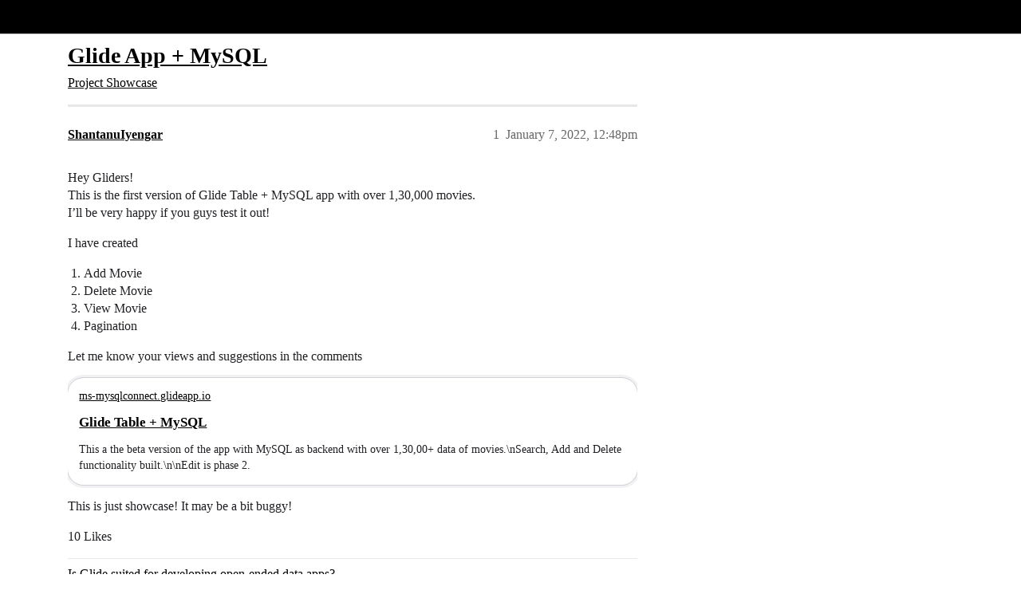

--- FILE ---
content_type: text/html; charset=utf-8
request_url: https://community.glideapps.com/t/glide-app-mysql/36805
body_size: 8558
content:
<!DOCTYPE html>
<html lang="en">
  <head>
    <meta charset="utf-8">
    <title>Glide App + MySQL - Project Showcase - Glide Community</title>
    <meta name="description" content="Hey Gliders! 
This is the first version of Glide Table + MySQL app with over 1,30,000 movies. 
I’ll be very happy if you guys test it out! 
I have created 

Add Movie
Delete Movie
View Movie
Pagination

Let me know your &amp;hellip;">
    <meta name="generator" content="Discourse 2026.1.0-latest - https://github.com/discourse/discourse version 1676659dfa0f4a3e75814a2441fdc5789f93e7da">
<link rel="icon" type="image/png" href="https://us1.discourse-cdn.com/flex002/uploads/glideapps/optimized/3X/8/e/8e6a49b77ba68530035129040f3be9a9f0bbc4d4_2_32x32.png">
<link rel="apple-touch-icon" type="image/png" href="https://us1.discourse-cdn.com/flex002/uploads/glideapps/optimized/3X/9/6/96d807f11c963d8172e3b836c3b6e02f332832b7_2_180x180.png">
<meta name="theme-color" media="(prefers-color-scheme: light)" content="#000000">
<meta name="theme-color" media="(prefers-color-scheme: dark)" content="#000000">

<meta name="color-scheme" content="light dark">

<meta name="viewport" content="width=device-width, initial-scale=1.0, minimum-scale=1.0, viewport-fit=cover">
<link rel="canonical" href="https://community.glideapps.com/t/glide-app-mysql/36805" />


<link rel="search" type="application/opensearchdescription+xml" href="https://community.glideapps.com/opensearch.xml" title="Glide Community Search">

    
    <link href="https://sea2.discourse-cdn.com/flex002/stylesheets/color_definitions_glide-light_2_3_ec6eb1ed8f4ab5e8a2d68268b196102dca2488e3.css?__ws=community.glideapps.com" media="(prefers-color-scheme: light)" rel="stylesheet" class="light-scheme" data-scheme-id="2"/><link href="https://sea2.discourse-cdn.com/flex002/stylesheets/color_definitions_glide-dark_1_3_7719f6f8fff2e933cd34764e54ac305f75ac4087.css?__ws=community.glideapps.com" media="(prefers-color-scheme: dark)" rel="stylesheet" class="dark-scheme" data-scheme-id="1"/>

<link href="https://sea2.discourse-cdn.com/flex002/stylesheets/common_c49a73d2672d48d5789c18c4b37c0e53d1601d4d.css?__ws=community.glideapps.com" media="all" rel="stylesheet" data-target="common"  />

  <link href="https://sea2.discourse-cdn.com/flex002/stylesheets/mobile_c49a73d2672d48d5789c18c4b37c0e53d1601d4d.css?__ws=community.glideapps.com" media="(max-width: 39.99999rem)" rel="stylesheet" data-target="mobile"  />
  <link href="https://sea2.discourse-cdn.com/flex002/stylesheets/desktop_c49a73d2672d48d5789c18c4b37c0e53d1601d4d.css?__ws=community.glideapps.com" media="(min-width: 40rem)" rel="stylesheet" data-target="desktop"  />



    <link href="https://sea2.discourse-cdn.com/flex002/stylesheets/automation_c49a73d2672d48d5789c18c4b37c0e53d1601d4d.css?__ws=community.glideapps.com" media="all" rel="stylesheet" data-target="automation"  />
    <link href="https://sea2.discourse-cdn.com/flex002/stylesheets/chat_c49a73d2672d48d5789c18c4b37c0e53d1601d4d.css?__ws=community.glideapps.com" media="all" rel="stylesheet" data-target="chat"  />
    <link href="https://sea2.discourse-cdn.com/flex002/stylesheets/checklist_c49a73d2672d48d5789c18c4b37c0e53d1601d4d.css?__ws=community.glideapps.com" media="all" rel="stylesheet" data-target="checklist"  />
    <link href="https://sea2.discourse-cdn.com/flex002/stylesheets/discourse-ai_c49a73d2672d48d5789c18c4b37c0e53d1601d4d.css?__ws=community.glideapps.com" media="all" rel="stylesheet" data-target="discourse-ai"  />
    <link href="https://sea2.discourse-cdn.com/flex002/stylesheets/discourse-cakeday_c49a73d2672d48d5789c18c4b37c0e53d1601d4d.css?__ws=community.glideapps.com" media="all" rel="stylesheet" data-target="discourse-cakeday"  />
    <link href="https://sea2.discourse-cdn.com/flex002/stylesheets/discourse-chat-integration_c49a73d2672d48d5789c18c4b37c0e53d1601d4d.css?__ws=community.glideapps.com" media="all" rel="stylesheet" data-target="discourse-chat-integration"  />
    <link href="https://sea2.discourse-cdn.com/flex002/stylesheets/discourse-data-explorer_c49a73d2672d48d5789c18c4b37c0e53d1601d4d.css?__ws=community.glideapps.com" media="all" rel="stylesheet" data-target="discourse-data-explorer"  />
    <link href="https://sea2.discourse-cdn.com/flex002/stylesheets/discourse-details_c49a73d2672d48d5789c18c4b37c0e53d1601d4d.css?__ws=community.glideapps.com" media="all" rel="stylesheet" data-target="discourse-details"  />
    <link href="https://sea2.discourse-cdn.com/flex002/stylesheets/discourse-docs_c49a73d2672d48d5789c18c4b37c0e53d1601d4d.css?__ws=community.glideapps.com" media="all" rel="stylesheet" data-target="discourse-docs"  />
    <link href="https://sea2.discourse-cdn.com/flex002/stylesheets/discourse-gamification_c49a73d2672d48d5789c18c4b37c0e53d1601d4d.css?__ws=community.glideapps.com" media="all" rel="stylesheet" data-target="discourse-gamification"  />
    <link href="https://sea2.discourse-cdn.com/flex002/stylesheets/discourse-github_c49a73d2672d48d5789c18c4b37c0e53d1601d4d.css?__ws=community.glideapps.com" media="all" rel="stylesheet" data-target="discourse-github"  />
    <link href="https://sea2.discourse-cdn.com/flex002/stylesheets/discourse-lazy-videos_c49a73d2672d48d5789c18c4b37c0e53d1601d4d.css?__ws=community.glideapps.com" media="all" rel="stylesheet" data-target="discourse-lazy-videos"  />
    <link href="https://sea2.discourse-cdn.com/flex002/stylesheets/discourse-local-dates_c49a73d2672d48d5789c18c4b37c0e53d1601d4d.css?__ws=community.glideapps.com" media="all" rel="stylesheet" data-target="discourse-local-dates"  />
    <link href="https://sea2.discourse-cdn.com/flex002/stylesheets/discourse-policy_c49a73d2672d48d5789c18c4b37c0e53d1601d4d.css?__ws=community.glideapps.com" media="all" rel="stylesheet" data-target="discourse-policy"  />
    <link href="https://sea2.discourse-cdn.com/flex002/stylesheets/discourse-post-voting_c49a73d2672d48d5789c18c4b37c0e53d1601d4d.css?__ws=community.glideapps.com" media="all" rel="stylesheet" data-target="discourse-post-voting"  />
    <link href="https://sea2.discourse-cdn.com/flex002/stylesheets/discourse-presence_c49a73d2672d48d5789c18c4b37c0e53d1601d4d.css?__ws=community.glideapps.com" media="all" rel="stylesheet" data-target="discourse-presence"  />
    <link href="https://sea2.discourse-cdn.com/flex002/stylesheets/discourse-reactions_c49a73d2672d48d5789c18c4b37c0e53d1601d4d.css?__ws=community.glideapps.com" media="all" rel="stylesheet" data-target="discourse-reactions"  />
    <link href="https://sea2.discourse-cdn.com/flex002/stylesheets/discourse-solved_c49a73d2672d48d5789c18c4b37c0e53d1601d4d.css?__ws=community.glideapps.com" media="all" rel="stylesheet" data-target="discourse-solved"  />
    <link href="https://sea2.discourse-cdn.com/flex002/stylesheets/discourse-templates_c49a73d2672d48d5789c18c4b37c0e53d1601d4d.css?__ws=community.glideapps.com" media="all" rel="stylesheet" data-target="discourse-templates"  />
    <link href="https://sea2.discourse-cdn.com/flex002/stylesheets/discourse-topic-voting_c49a73d2672d48d5789c18c4b37c0e53d1601d4d.css?__ws=community.glideapps.com" media="all" rel="stylesheet" data-target="discourse-topic-voting"  />
    <link href="https://sea2.discourse-cdn.com/flex002/stylesheets/discourse-user-notes_c49a73d2672d48d5789c18c4b37c0e53d1601d4d.css?__ws=community.glideapps.com" media="all" rel="stylesheet" data-target="discourse-user-notes"  />
    <link href="https://sea2.discourse-cdn.com/flex002/stylesheets/discourse-yearly-review_c49a73d2672d48d5789c18c4b37c0e53d1601d4d.css?__ws=community.glideapps.com" media="all" rel="stylesheet" data-target="discourse-yearly-review"  />
    <link href="https://sea2.discourse-cdn.com/flex002/stylesheets/footnote_c49a73d2672d48d5789c18c4b37c0e53d1601d4d.css?__ws=community.glideapps.com" media="all" rel="stylesheet" data-target="footnote"  />
    <link href="https://sea2.discourse-cdn.com/flex002/stylesheets/hosted-site_c49a73d2672d48d5789c18c4b37c0e53d1601d4d.css?__ws=community.glideapps.com" media="all" rel="stylesheet" data-target="hosted-site"  />
    <link href="https://sea2.discourse-cdn.com/flex002/stylesheets/poll_c49a73d2672d48d5789c18c4b37c0e53d1601d4d.css?__ws=community.glideapps.com" media="all" rel="stylesheet" data-target="poll"  />
    <link href="https://sea2.discourse-cdn.com/flex002/stylesheets/spoiler-alert_c49a73d2672d48d5789c18c4b37c0e53d1601d4d.css?__ws=community.glideapps.com" media="all" rel="stylesheet" data-target="spoiler-alert"  />
    <link href="https://sea2.discourse-cdn.com/flex002/stylesheets/chat_mobile_c49a73d2672d48d5789c18c4b37c0e53d1601d4d.css?__ws=community.glideapps.com" media="(max-width: 39.99999rem)" rel="stylesheet" data-target="chat_mobile"  />
    <link href="https://sea2.discourse-cdn.com/flex002/stylesheets/discourse-ai_mobile_c49a73d2672d48d5789c18c4b37c0e53d1601d4d.css?__ws=community.glideapps.com" media="(max-width: 39.99999rem)" rel="stylesheet" data-target="discourse-ai_mobile"  />
    <link href="https://sea2.discourse-cdn.com/flex002/stylesheets/discourse-gamification_mobile_c49a73d2672d48d5789c18c4b37c0e53d1601d4d.css?__ws=community.glideapps.com" media="(max-width: 39.99999rem)" rel="stylesheet" data-target="discourse-gamification_mobile"  />
    <link href="https://sea2.discourse-cdn.com/flex002/stylesheets/discourse-post-voting_mobile_c49a73d2672d48d5789c18c4b37c0e53d1601d4d.css?__ws=community.glideapps.com" media="(max-width: 39.99999rem)" rel="stylesheet" data-target="discourse-post-voting_mobile"  />
    <link href="https://sea2.discourse-cdn.com/flex002/stylesheets/discourse-reactions_mobile_c49a73d2672d48d5789c18c4b37c0e53d1601d4d.css?__ws=community.glideapps.com" media="(max-width: 39.99999rem)" rel="stylesheet" data-target="discourse-reactions_mobile"  />
    <link href="https://sea2.discourse-cdn.com/flex002/stylesheets/discourse-solved_mobile_c49a73d2672d48d5789c18c4b37c0e53d1601d4d.css?__ws=community.glideapps.com" media="(max-width: 39.99999rem)" rel="stylesheet" data-target="discourse-solved_mobile"  />
    <link href="https://sea2.discourse-cdn.com/flex002/stylesheets/discourse-topic-voting_mobile_c49a73d2672d48d5789c18c4b37c0e53d1601d4d.css?__ws=community.glideapps.com" media="(max-width: 39.99999rem)" rel="stylesheet" data-target="discourse-topic-voting_mobile"  />
    <link href="https://sea2.discourse-cdn.com/flex002/stylesheets/chat_desktop_c49a73d2672d48d5789c18c4b37c0e53d1601d4d.css?__ws=community.glideapps.com" media="(min-width: 40rem)" rel="stylesheet" data-target="chat_desktop"  />
    <link href="https://sea2.discourse-cdn.com/flex002/stylesheets/discourse-ai_desktop_c49a73d2672d48d5789c18c4b37c0e53d1601d4d.css?__ws=community.glideapps.com" media="(min-width: 40rem)" rel="stylesheet" data-target="discourse-ai_desktop"  />
    <link href="https://sea2.discourse-cdn.com/flex002/stylesheets/discourse-gamification_desktop_c49a73d2672d48d5789c18c4b37c0e53d1601d4d.css?__ws=community.glideapps.com" media="(min-width: 40rem)" rel="stylesheet" data-target="discourse-gamification_desktop"  />
    <link href="https://sea2.discourse-cdn.com/flex002/stylesheets/discourse-post-voting_desktop_c49a73d2672d48d5789c18c4b37c0e53d1601d4d.css?__ws=community.glideapps.com" media="(min-width: 40rem)" rel="stylesheet" data-target="discourse-post-voting_desktop"  />
    <link href="https://sea2.discourse-cdn.com/flex002/stylesheets/discourse-reactions_desktop_c49a73d2672d48d5789c18c4b37c0e53d1601d4d.css?__ws=community.glideapps.com" media="(min-width: 40rem)" rel="stylesheet" data-target="discourse-reactions_desktop"  />
    <link href="https://sea2.discourse-cdn.com/flex002/stylesheets/discourse-topic-voting_desktop_c49a73d2672d48d5789c18c4b37c0e53d1601d4d.css?__ws=community.glideapps.com" media="(min-width: 40rem)" rel="stylesheet" data-target="discourse-topic-voting_desktop"  />
    <link href="https://sea2.discourse-cdn.com/flex002/stylesheets/poll_desktop_c49a73d2672d48d5789c18c4b37c0e53d1601d4d.css?__ws=community.glideapps.com" media="(min-width: 40rem)" rel="stylesheet" data-target="poll_desktop"  />

  <link href="https://sea2.discourse-cdn.com/flex002/stylesheets/common_theme_10_7f8a45877678a5fda0aea8120daff7fc5c34dd0b.css?__ws=community.glideapps.com" media="all" rel="stylesheet" data-target="common_theme" data-theme-id="10" data-theme-name="custom header links"/>
<link href="https://sea2.discourse-cdn.com/flex002/stylesheets/common_theme_3_721c128bcea17f00ba0c72036a067b048d150bc5.css?__ws=community.glideapps.com" media="all" rel="stylesheet" data-target="common_theme" data-theme-id="3" data-theme-name="default"/>
    
    

    <meta name="google-site-verification" content="nhpl-bWF0A0fZOPH6TkF8coPRnA5AcKcvE3Py0txlQ4">
<script defer="" src="https://sea2.discourse-cdn.com/flex002/theme-javascripts/aebf8309bacf0f435e657fed1f3bddab6f580195.js?__ws=community.glideapps.com" data-theme-id="3" nonce="KWOP9qKkwxLYbghRjWuqHqpEO"></script>
    <meta id="data-ga-universal-analytics" data-tracking-code="G-MB6SN3XQYK" data-json="{&quot;cookieDomain&quot;:&quot;auto&quot;}" data-auto-link-domains="">

  <script async src="https://www.googletagmanager.com/gtag/js?id=G-MB6SN3XQYK" nonce="KWOP9qKkwxLYbghRjWuqHqpEO"></script>
  <script defer src="https://us1.discourse-cdn.com/flex002/assets/google-universal-analytics-v4-ba0fc09a.br.js" data-discourse-entrypoint="google-universal-analytics-v4" nonce="KWOP9qKkwxLYbghRjWuqHqpEO"></script>


        <link rel="alternate nofollow" type="application/rss+xml" title="RSS feed of &#39;Glide App + MySQL&#39;" href="https://community.glideapps.com/t/glide-app-mysql/36805.rss" />
    <meta property="og:site_name" content="Glide Community" />
<meta property="og:type" content="website" />
<meta name="twitter:card" content="summary_large_image" />
<meta name="twitter:image" content="https://us1.discourse-cdn.com/flex002/uploads/glideapps/original/3X/7/1/71a502e8478399a76a020d0b12968bc97a96683a.png" />
<meta property="og:image" content="https://us1.discourse-cdn.com/flex002/uploads/glideapps/original/3X/8/6/8629e7639ae7b89bc6d3b483d3a56f18fec27be3.png" />
<meta property="og:url" content="https://community.glideapps.com/t/glide-app-mysql/36805" />
<meta name="twitter:url" content="https://community.glideapps.com/t/glide-app-mysql/36805" />
<meta property="og:title" content="Glide App + MySQL" />
<meta name="twitter:title" content="Glide App + MySQL" />
<meta property="og:description" content="Hey Gliders!  This is the first version of Glide Table + MySQL app with over 1,30,000 movies.  I’ll be very happy if you guys test it out!  I have created   Add Movie Delete Movie View Movie Pagination  Let me know your views and suggestions in the comments    This is just showcase! It may be a bit buggy!" />
<meta name="twitter:description" content="Hey Gliders!  This is the first version of Glide Table + MySQL app with over 1,30,000 movies.  I’ll be very happy if you guys test it out!  I have created   Add Movie Delete Movie View Movie Pagination  Let me know your views and suggestions in the comments    This is just showcase! It may be a bit buggy!" />
<meta property="og:article:section" content="Project Showcase" />
<meta property="og:article:section:color" content="10474F" />
<meta name="twitter:label1" value="Reading time" />
<meta name="twitter:data1" value="3 mins 🕑" />
<meta name="twitter:label2" value="Likes" />
<meta name="twitter:data2" value="28 ❤" />
<meta property="article:published_time" content="2022-01-07T12:48:17+00:00" />
<meta property="og:ignore_canonical" content="true" />

        <link rel="next" href="/t/glide-app-mysql/36805?page=2">

    <script type="application/ld+json">{"@context":"http://schema.org","@type":"QAPage","name":"Glide App + MySQL","mainEntity":{"@type":"Question","name":"Glide App + MySQL","text":"Hey Gliders!\n\nThis is the first version of Glide Table + MySQL app with over 1,30,000 movies.\n\nI’ll be very happy if you guys test it out!\n\nI have created\n\nAdd Movie\n\nDelete Movie\n\nView Movie\n\nPagination\n\nLet me know your views and suggestions in the comments\n\n<a href=\"https://ms-mysqlconnect.glideapp.io/\" target=\"_blank\" rel=\"noopener nofollow ugc\">Glide Table + MySQL<\/a>\n\nThis a t&hellip;","upvoteCount":10,"answerCount":0,"datePublished":"2022-01-07T12:48:17.801Z","author":{"@type":"Person","name":"ShantanuIyengar","url":"https://community.glideapps.com/u/ShantanuIyengar"}}}</script>
  </head>
  <body class="crawler ">
    <!-- Test header -->
    <header>
  <a href="/">Glide Community</a>
</header>

    <div id="main-outlet" class="wrap" role="main">
        <div id="topic-title">
    <h1>
      <a href="/t/glide-app-mysql/36805">Glide App + MySQL</a>
    </h1>

      <div class="topic-category" itemscope itemtype="http://schema.org/BreadcrumbList">
          <span itemprop="itemListElement" itemscope itemtype="http://schema.org/ListItem">
            <a href="/c/app-showcase/14" class="badge-wrapper bullet" itemprop="item">
              <span class='badge-category-bg' style='background-color: #10474F'></span>
              <span class='badge-category clear-badge'>
                <span class='category-name' itemprop='name'>Project Showcase</span>
              </span>
            </a>
            <meta itemprop="position" content="1" />
          </span>
      </div>

  </div>

  

    <div itemscope itemtype='http://schema.org/DiscussionForumPosting'>
      <meta itemprop='headline' content='Glide App + MySQL'>
      <link itemprop='url' href='https://community.glideapps.com/t/glide-app-mysql/36805'>
      <meta itemprop='datePublished' content='2022-01-07T12:48:17Z'>
        <meta itemprop='articleSection' content='Project Showcase'>
      <meta itemprop='keywords' content=''>
      <div itemprop='publisher' itemscope itemtype="http://schema.org/Organization">
        <meta itemprop='name' content='typeguard, Inc.'>
          <div itemprop='logo' itemscope itemtype="http://schema.org/ImageObject">
            <meta itemprop='url' content='https://us1.discourse-cdn.com/flex002/uploads/glideapps/original/3X/b/8/b8dde91e69cb508bcc9c917c1b937a891bffe354.png'>
          </div>
      </div>


          <div id='post_1'  class='topic-body crawler-post'>
            <div class='crawler-post-meta'>
              <span class="creator" itemprop="author" itemscope itemtype="http://schema.org/Person">
                <a itemprop="url" rel='nofollow' href='https://community.glideapps.com/u/ShantanuIyengar'><span itemprop='name'>ShantanuIyengar</span></a>
                
              </span>

                <link itemprop="mainEntityOfPage" href="https://community.glideapps.com/t/glide-app-mysql/36805">


              <span class="crawler-post-infos">
                  <time  datetime='2022-01-07T12:48:17Z' class='post-time'>
                    January 7, 2022, 12:48pm
                  </time>
                  <meta itemprop='dateModified' content='2022-01-07T14:05:58Z'>
              <span itemprop='position'>1</span>
              </span>
            </div>
            <div class='post' itemprop='text'>
              <p>Hey Gliders!<br>
This is the first version of Glide Table + MySQL app with over 1,30,000 movies.<br>
I’ll be very happy if you guys test it out!</p>
<p>I have created</p>
<ol>
<li>Add Movie</li>
<li>Delete Movie</li>
<li>View Movie</li>
<li>Pagination</li>
</ol>
<p>Let me know your views and suggestions in the comments</p>
<aside class="onebox allowlistedgeneric" data-onebox-src="https://ms-mysqlconnect.glideapp.io/">
  <header class="source">
      

      <a href="https://ms-mysqlconnect.glideapp.io/" target="_blank" rel="noopener nofollow ugc">ms-mysqlconnect.glideapp.io</a>
  </header>

  <article class="onebox-body">
    

<h3><a href="https://ms-mysqlconnect.glideapp.io/" target="_blank" rel="noopener nofollow ugc">Glide Table + MySQL</a></h3>

  <p>This a the beta version of the app with MySQL as backend with over 1,30,00+ data of movies.\nSearch, Add and Delete functionality built.\n\nEdit is phase 2.</p>


  </article>

  <div class="onebox-metadata">
    
    
  </div>

  <div style="clear: both"></div>
</aside>

<p>This is just showcase! It may be a bit buggy!</p>
            </div>

            <div itemprop="interactionStatistic" itemscope itemtype="http://schema.org/InteractionCounter">
              <meta itemprop="interactionType" content="http://schema.org/LikeAction"/>
              <meta itemprop="userInteractionCount" content="10" />
              <span class='post-likes'>10 Likes</span>
            </div>

                <div class='crawler-linkback-list'>
                    <div>
                      <a href="https://community.glideapps.com/t/is-glide-suited-for-developing-open-ended-data-apps/36631/11">Is Glide suited for developing open-ended data apps?</a>
                    </div>
                </div>

            
          </div>
          <div id='post_2' itemprop='comment' itemscope itemtype='http://schema.org/Comment' class='topic-body crawler-post'>
            <div class='crawler-post-meta'>
              <span class="creator" itemprop="author" itemscope itemtype="http://schema.org/Person">
                <a itemprop="url" rel='nofollow' href='https://community.glideapps.com/u/Aymeric_de_Maussion'><span itemprop='name'>Aymeric_de_Maussion</span></a>
                
              </span>


                <link itemprop="image" href="https://us1.discourse-cdn.com/flex002/uploads/glideapps/original/3X/7/e/7eaf47326c11da8a11bd43f33a29bb3786a01419.png">

              <span class="crawler-post-infos">
                  <time itemprop='datePublished' datetime='2022-01-07T13:36:24Z' class='post-time'>
                    January 7, 2022,  1:36pm
                  </time>
                  <meta itemprop='dateModified' content='2022-01-07T13:36:24Z'>
              <span itemprop='position'>2</span>
              </span>
            </div>
            <div class='post' itemprop='text'>
              <p>My screen is empty</p>
<p><div class="lightbox-wrapper"><a class="lightbox" href="https://us1.discourse-cdn.com/flex002/uploads/glideapps/original/3X/7/e/7eaf47326c11da8a11bd43f33a29bb3786a01419.png" data-download-href="/uploads/short-url/i4HGXvXdnzC2CtzItY2ESfO4Nfj.png?dl=1" title="image"><img src="https://us1.discourse-cdn.com/flex002/uploads/glideapps/optimized/3X/7/e/7eaf47326c11da8a11bd43f33a29bb3786a01419_2_551x500.png" alt="image" data-base62-sha1="i4HGXvXdnzC2CtzItY2ESfO4Nfj" width="551" height="500" srcset="https://us1.discourse-cdn.com/flex002/uploads/glideapps/optimized/3X/7/e/7eaf47326c11da8a11bd43f33a29bb3786a01419_2_551x500.png, https://us1.discourse-cdn.com/flex002/uploads/glideapps/optimized/3X/7/e/7eaf47326c11da8a11bd43f33a29bb3786a01419_2_826x750.png 1.5x, https://us1.discourse-cdn.com/flex002/uploads/glideapps/optimized/3X/7/e/7eaf47326c11da8a11bd43f33a29bb3786a01419_2_1102x1000.png 2x" data-small-upload="https://us1.discourse-cdn.com/flex002/uploads/glideapps/optimized/3X/7/e/7eaf47326c11da8a11bd43f33a29bb3786a01419_2_10x10.png"><div class="meta">
<svg class="fa d-icon d-icon-far-image svg-icon" aria-hidden="true"><use href="#far-image"></use></svg><span class="filename">image</span><span class="informations">1598×1450 201 KB</span><svg class="fa d-icon d-icon-discourse-expand svg-icon" aria-hidden="true"><use href="#discourse-expand"></use></svg>
</div></a></div></p>
            </div>

            <div itemprop="interactionStatistic" itemscope itemtype="http://schema.org/InteractionCounter">
              <meta itemprop="interactionType" content="http://schema.org/LikeAction"/>
              <meta itemprop="userInteractionCount" content="0" />
              <span class='post-likes'></span>
            </div>


            
          </div>
          <div id='post_3' itemprop='comment' itemscope itemtype='http://schema.org/Comment' class='topic-body crawler-post'>
            <div class='crawler-post-meta'>
              <span class="creator" itemprop="author" itemscope itemtype="http://schema.org/Person">
                <a itemprop="url" rel='nofollow' href='https://community.glideapps.com/u/Jeff_Hager'><span itemprop='name'>Jeff_Hager</span></a>
                
              </span>



              <span class="crawler-post-infos">
                  <time itemprop='datePublished' datetime='2022-01-07T13:37:33Z' class='post-time'>
                    January 7, 2022,  1:37pm
                  </time>
                  <meta itemprop='dateModified' content='2022-01-07T13:37:33Z'>
              <span itemprop='position'>3</span>
              </span>
            </div>
            <div class='post' itemprop='text'>
              <p>Same here.  I can’t search.</p>
            </div>

            <div itemprop="interactionStatistic" itemscope itemtype="http://schema.org/InteractionCounter">
              <meta itemprop="interactionType" content="http://schema.org/LikeAction"/>
              <meta itemprop="userInteractionCount" content="1" />
              <span class='post-likes'>1 Like</span>
            </div>


            
          </div>
          <div id='post_4' itemprop='comment' itemscope itemtype='http://schema.org/Comment' class='topic-body crawler-post'>
            <div class='crawler-post-meta'>
              <span class="creator" itemprop="author" itemscope itemtype="http://schema.org/Person">
                <a itemprop="url" rel='nofollow' href='https://community.glideapps.com/u/ShantanuIyengar'><span itemprop='name'>ShantanuIyengar</span></a>
                
              </span>



              <span class="crawler-post-infos">
                  <time itemprop='datePublished' datetime='2022-01-07T13:41:13Z' class='post-time'>
                    January 7, 2022,  1:41pm
                  </time>
                  <meta itemprop='dateModified' content='2022-01-07T13:41:13Z'>
              <span itemprop='position'>4</span>
              </span>
            </div>
            <div class='post' itemprop='text'>
              <p>Ooh! Some glitch i guess… give me some time to fix it…</p>
            </div>

            <div itemprop="interactionStatistic" itemscope itemtype="http://schema.org/InteractionCounter">
              <meta itemprop="interactionType" content="http://schema.org/LikeAction"/>
              <meta itemprop="userInteractionCount" content="0" />
              <span class='post-likes'></span>
            </div>


            
          </div>
          <div id='post_5' itemprop='comment' itemscope itemtype='http://schema.org/Comment' class='topic-body crawler-post'>
            <div class='crawler-post-meta'>
              <span class="creator" itemprop="author" itemscope itemtype="http://schema.org/Person">
                <a itemprop="url" rel='nofollow' href='https://community.glideapps.com/u/Roldy'><span itemprop='name'>Roldy</span></a>
                
              </span>



              <span class="crawler-post-infos">
                  <time itemprop='datePublished' datetime='2022-01-07T13:43:21Z' class='post-time'>
                    January 7, 2022,  1:43pm
                  </time>
                  <meta itemprop='dateModified' content='2022-01-07T13:43:21Z'>
              <span itemprop='position'>5</span>
              </span>
            </div>
            <div class='post' itemprop='text'>
              <p>Mine is empty too.<br>
And why you ask for unique ID in add movie?</p>
            </div>

            <div itemprop="interactionStatistic" itemscope itemtype="http://schema.org/InteractionCounter">
              <meta itemprop="interactionType" content="http://schema.org/LikeAction"/>
              <meta itemprop="userInteractionCount" content="0" />
              <span class='post-likes'></span>
            </div>


            
          </div>
          <div id='post_6' itemprop='comment' itemscope itemtype='http://schema.org/Comment' class='topic-body crawler-post'>
            <div class='crawler-post-meta'>
              <span class="creator" itemprop="author" itemscope itemtype="http://schema.org/Person">
                <a itemprop="url" rel='nofollow' href='https://community.glideapps.com/u/ShantanuIyengar'><span itemprop='name'>ShantanuIyengar</span></a>
                
              </span>



              <span class="crawler-post-infos">
                  <time itemprop='datePublished' datetime='2022-01-07T13:58:54Z' class='post-time'>
                    January 7, 2022,  1:58pm
                  </time>
                  <meta itemprop='dateModified' content='2022-01-07T13:58:54Z'>
              <span itemprop='position'>6</span>
              </span>
            </div>
            <div class='post' itemprop='text'>
              <p><a class="mention" href="/u/aymeric_de_maussion">@Aymeric_de_Maussion</a> <a class="mention" href="/u/jeff_hager">@Jeff_Hager</a> <a class="mention" href="/u/roldy">@Roldy</a><br>
You can try now!<br>
CSS was glitching it a bit!</p>
            </div>

            <div itemprop="interactionStatistic" itemscope itemtype="http://schema.org/InteractionCounter">
              <meta itemprop="interactionType" content="http://schema.org/LikeAction"/>
              <meta itemprop="userInteractionCount" content="0" />
              <span class='post-likes'></span>
            </div>


            
          </div>
          <div id='post_7' itemprop='comment' itemscope itemtype='http://schema.org/Comment' class='topic-body crawler-post'>
            <div class='crawler-post-meta'>
              <span class="creator" itemprop="author" itemscope itemtype="http://schema.org/Person">
                <a itemprop="url" rel='nofollow' href='https://community.glideapps.com/u/ThinhDinh'><span itemprop='name'>ThinhDinh</span></a>
                
              </span>


                <link itemprop="image" href="https://us1.discourse-cdn.com/flex002/uploads/glideapps/original/3X/e/0/e0fdf8ccd29bdc58a1215c395322349ceda6ff02.png">

              <span class="crawler-post-infos">
                  <time itemprop='datePublished' datetime='2022-01-07T14:16:10Z' class='post-time'>
                    January 7, 2022,  2:16pm
                  </time>
                  <meta itemprop='dateModified' content='2022-01-07T14:16:10Z'>
              <span itemprop='position'>7</span>
              </span>
            </div>
            <div class='post' itemprop='text'>
              <p><div class="lightbox-wrapper"><a class="lightbox" href="https://us1.discourse-cdn.com/flex002/uploads/glideapps/original/3X/e/0/e0fdf8ccd29bdc58a1215c395322349ceda6ff02.png" data-download-href="/uploads/short-url/w6n5j6djYnZwtcevcjqUQvFdMwW.png?dl=1" title="image"><img src="https://us1.discourse-cdn.com/flex002/uploads/glideapps/optimized/3X/e/0/e0fdf8ccd29bdc58a1215c395322349ceda6ff02_2_317x500.png" alt="image" data-base62-sha1="w6n5j6djYnZwtcevcjqUQvFdMwW" width="317" height="500" srcset="https://us1.discourse-cdn.com/flex002/uploads/glideapps/optimized/3X/e/0/e0fdf8ccd29bdc58a1215c395322349ceda6ff02_2_317x500.png, https://us1.discourse-cdn.com/flex002/uploads/glideapps/optimized/3X/e/0/e0fdf8ccd29bdc58a1215c395322349ceda6ff02_2_475x750.png 1.5x, https://us1.discourse-cdn.com/flex002/uploads/glideapps/optimized/3X/e/0/e0fdf8ccd29bdc58a1215c395322349ceda6ff02_2_634x1000.png 2x" data-small-upload="https://us1.discourse-cdn.com/flex002/uploads/glideapps/optimized/3X/e/0/e0fdf8ccd29bdc58a1215c395322349ceda6ff02_2_10x10.png"><div class="meta">
<svg class="fa d-icon d-icon-far-image svg-icon" aria-hidden="true"><use href="#far-image"></use></svg><span class="filename">image</span><span class="informations">796×1252 31.2 KB</span><svg class="fa d-icon d-icon-discourse-expand svg-icon" aria-hidden="true"><use href="#discourse-expand"></use></svg>
</div></a></div></p>
<p>I have tried searching but it’s been 3 minutes and I haven’t seen anything updated to the screen.</p>
            </div>

            <div itemprop="interactionStatistic" itemscope itemtype="http://schema.org/InteractionCounter">
              <meta itemprop="interactionType" content="http://schema.org/LikeAction"/>
              <meta itemprop="userInteractionCount" content="1" />
              <span class='post-likes'>1 Like</span>
            </div>


            
          </div>
          <div id='post_8' itemprop='comment' itemscope itemtype='http://schema.org/Comment' class='topic-body crawler-post'>
            <div class='crawler-post-meta'>
              <span class="creator" itemprop="author" itemscope itemtype="http://schema.org/Person">
                <a itemprop="url" rel='nofollow' href='https://community.glideapps.com/u/ShantanuIyengar'><span itemprop='name'>ShantanuIyengar</span></a>
                
              </span>



              <span class="crawler-post-infos">
                  <time itemprop='datePublished' datetime='2022-01-07T14:22:43Z' class='post-time'>
                    January 7, 2022,  2:22pm
                  </time>
                  <meta itemprop='dateModified' content='2022-01-07T14:22:43Z'>
              <span itemprop='position'>8</span>
              </span>
            </div>
            <div class='post' itemprop='text'>
              <p>I dont have Harry Potter <img src="https://emoji.discourse-cdn.com/twitter/joy.png?v=10" title=":joy:" class="emoji" alt=":joy:"></p>
<p>Thank you for pointing this out…<br>
I should write in if no results are found</p>
            </div>

            <div itemprop="interactionStatistic" itemscope itemtype="http://schema.org/InteractionCounter">
              <meta itemprop="interactionType" content="http://schema.org/LikeAction"/>
              <meta itemprop="userInteractionCount" content="2" />
              <span class='post-likes'>2 Likes</span>
            </div>


            
          </div>
          <div id='post_9' itemprop='comment' itemscope itemtype='http://schema.org/Comment' class='topic-body crawler-post'>
            <div class='crawler-post-meta'>
              <span class="creator" itemprop="author" itemscope itemtype="http://schema.org/Person">
                <a itemprop="url" rel='nofollow' href='https://community.glideapps.com/u/Eric_Penn'><span itemprop='name'>Eric_Penn</span></a>
                
              </span>



              <span class="crawler-post-infos">
                  <time itemprop='datePublished' datetime='2022-01-07T14:24:02Z' class='post-time'>
                    January 7, 2022,  2:24pm
                  </time>
                  <meta itemprop='dateModified' content='2022-01-07T14:24:02Z'>
              <span itemprop='position'>9</span>
              </span>
            </div>
            <div class='post' itemprop='text'>
              <p>Was able to complete two searches after a bit of trouble (closing and opening app)</p>
<p>When adding a new movie why not automatically generate a Unique ID instead of a text entry component?</p>
            </div>

            <div itemprop="interactionStatistic" itemscope itemtype="http://schema.org/InteractionCounter">
              <meta itemprop="interactionType" content="http://schema.org/LikeAction"/>
              <meta itemprop="userInteractionCount" content="1" />
              <span class='post-likes'>1 Like</span>
            </div>


            
          </div>
          <div id='post_10' itemprop='comment' itemscope itemtype='http://schema.org/Comment' class='topic-body crawler-post'>
            <div class='crawler-post-meta'>
              <span class="creator" itemprop="author" itemscope itemtype="http://schema.org/Person">
                <a itemprop="url" rel='nofollow' href='https://community.glideapps.com/u/ShantanuIyengar'><span itemprop='name'>ShantanuIyengar</span></a>
                
              </span>



              <span class="crawler-post-infos">
                  <time itemprop='datePublished' datetime='2022-01-07T14:25:55Z' class='post-time'>
                    January 7, 2022,  2:25pm
                  </time>
                  <meta itemprop='dateModified' content='2022-01-07T14:25:55Z'>
              <span itemprop='position'>10</span>
              </span>
            </div>
            <div class='post' itemprop='text'>
              <p>Yes… That is the plan!<br>
But currently it’s in very early stages…<br>
All counters then need to be local or synced or directly be auto generated by SQL…<br>
To make it easy! I have given out the entry field…</p>
<p>I am sure phase 2 will be better once i fix all the loop holes and work on suggestions…</p>
<p>Thank you for this suggestion…</p>
            </div>

            <div itemprop="interactionStatistic" itemscope itemtype="http://schema.org/InteractionCounter">
              <meta itemprop="interactionType" content="http://schema.org/LikeAction"/>
              <meta itemprop="userInteractionCount" content="1" />
              <span class='post-likes'>1 Like</span>
            </div>


            
          </div>
          <div id='post_11' itemprop='comment' itemscope itemtype='http://schema.org/Comment' class='topic-body crawler-post'>
            <div class='crawler-post-meta'>
              <span class="creator" itemprop="author" itemscope itemtype="http://schema.org/Person">
                <a itemprop="url" rel='nofollow' href='https://community.glideapps.com/u/Lucas_Pires'><span itemprop='name'>Lucas_Pires</span></a>
                
              </span>



              <span class="crawler-post-infos">
                  <time itemprop='datePublished' datetime='2022-01-07T15:10:05Z' class='post-time'>
                    January 7, 2022,  3:10pm
                  </time>
                  <meta itemprop='dateModified' content='2022-01-07T15:10:05Z'>
              <span itemprop='position'>11</span>
              </span>
            </div>
            <div class='post' itemprop='text'>
              <p>Nice one!</p>
<p>But my questions here is about the backend. How is this implemented? Is the same to handle the data? Curious to know more about it</p>
            </div>

            <div itemprop="interactionStatistic" itemscope itemtype="http://schema.org/InteractionCounter">
              <meta itemprop="interactionType" content="http://schema.org/LikeAction"/>
              <meta itemprop="userInteractionCount" content="0" />
              <span class='post-likes'></span>
            </div>


            
          </div>
          <div id='post_12' itemprop='comment' itemscope itemtype='http://schema.org/Comment' class='topic-body crawler-post'>
            <div class='crawler-post-meta'>
              <span class="creator" itemprop="author" itemscope itemtype="http://schema.org/Person">
                <a itemprop="url" rel='nofollow' href='https://community.glideapps.com/u/ShantanuIyengar'><span itemprop='name'>ShantanuIyengar</span></a>
                
              </span>



              <span class="crawler-post-infos">
                  <time itemprop='datePublished' datetime='2022-01-07T15:12:57Z' class='post-time'>
                    January 7, 2022,  3:12pm
                  </time>
                  <meta itemprop='dateModified' content='2022-01-07T15:12:57Z'>
              <span itemprop='position'>12</span>
              </span>
            </div>
            <div class='post' itemprop='text'>
              <p>So basically a very fast api is written in back end which changes data in glide tables which then renders data in the app</p>
            </div>

            <div itemprop="interactionStatistic" itemscope itemtype="http://schema.org/InteractionCounter">
              <meta itemprop="interactionType" content="http://schema.org/LikeAction"/>
              <meta itemprop="userInteractionCount" content="0" />
              <span class='post-likes'></span>
            </div>


            
          </div>
          <div id='post_13' itemprop='comment' itemscope itemtype='http://schema.org/Comment' class='topic-body crawler-post'>
            <div class='crawler-post-meta'>
              <span class="creator" itemprop="author" itemscope itemtype="http://schema.org/Person">
                <a itemprop="url" rel='nofollow' href='https://community.glideapps.com/u/Lucas_Pires'><span itemprop='name'>Lucas_Pires</span></a>
                
              </span>



              <span class="crawler-post-infos">
                  <time itemprop='datePublished' datetime='2022-01-07T15:16:25Z' class='post-time'>
                    January 7, 2022,  3:16pm
                  </time>
                  <meta itemprop='dateModified' content='2022-01-07T15:16:25Z'>
              <span itemprop='position'>13</span>
              </span>
            </div>
            <div class='post' itemprop='text'>
              <p>So when you add or edit something, you’re doing it in mySQL but is rendered in glide tables?</p>
            </div>

            <div itemprop="interactionStatistic" itemscope itemtype="http://schema.org/InteractionCounter">
              <meta itemprop="interactionType" content="http://schema.org/LikeAction"/>
              <meta itemprop="userInteractionCount" content="0" />
              <span class='post-likes'></span>
            </div>


            
          </div>
          <div id='post_14' itemprop='comment' itemscope itemtype='http://schema.org/Comment' class='topic-body crawler-post'>
            <div class='crawler-post-meta'>
              <span class="creator" itemprop="author" itemscope itemtype="http://schema.org/Person">
                <a itemprop="url" rel='nofollow' href='https://community.glideapps.com/u/ShantanuIyengar'><span itemprop='name'>ShantanuIyengar</span></a>
                
              </span>



              <span class="crawler-post-infos">
                  <time itemprop='datePublished' datetime='2022-01-07T15:17:46Z' class='post-time'>
                    January 7, 2022,  3:17pm
                  </time>
                  <meta itemprop='dateModified' content='2022-01-07T15:17:46Z'>
              <span itemprop='position'>14</span>
              </span>
            </div>
            <div class='post' itemprop='text'>
              <p>Yes sir!!</p>
            </div>

            <div itemprop="interactionStatistic" itemscope itemtype="http://schema.org/InteractionCounter">
              <meta itemprop="interactionType" content="http://schema.org/LikeAction"/>
              <meta itemprop="userInteractionCount" content="1" />
              <span class='post-likes'>1 Like</span>
            </div>


            
          </div>
          <div id='post_15' itemprop='comment' itemscope itemtype='http://schema.org/Comment' class='topic-body crawler-post'>
            <div class='crawler-post-meta'>
              <span class="creator" itemprop="author" itemscope itemtype="http://schema.org/Person">
                <a itemprop="url" rel='nofollow' href='https://community.glideapps.com/u/Wiz.Wazeer'><span itemprop='name'>Wiz.Wazeer</span></a>
                
              </span>



              <span class="crawler-post-infos">
                  <time itemprop='datePublished' datetime='2022-01-07T15:34:36Z' class='post-time'>
                    January 7, 2022,  3:34pm
                  </time>
                  <meta itemprop='dateModified' content='2022-01-07T15:34:36Z'>
              <span itemprop='position'>15</span>
              </span>
            </div>
            <div class='post' itemprop='text'>
              <p>I typed in Sholay but database returned nothing.</p>
            </div>

            <div itemprop="interactionStatistic" itemscope itemtype="http://schema.org/InteractionCounter">
              <meta itemprop="interactionType" content="http://schema.org/LikeAction"/>
              <meta itemprop="userInteractionCount" content="0" />
              <span class='post-likes'></span>
            </div>


            
          </div>
          <div id='post_16' itemprop='comment' itemscope itemtype='http://schema.org/Comment' class='topic-body crawler-post'>
            <div class='crawler-post-meta'>
              <span class="creator" itemprop="author" itemscope itemtype="http://schema.org/Person">
                <a itemprop="url" rel='nofollow' href='https://community.glideapps.com/u/ShantanuIyengar'><span itemprop='name'>ShantanuIyengar</span></a>
                
              </span>



              <span class="crawler-post-infos">
                  <time itemprop='datePublished' datetime='2022-01-07T15:37:54Z' class='post-time'>
                    January 7, 2022,  3:37pm
                  </time>
                  <meta itemprop='dateModified' content='2022-01-07T15:37:54Z'>
              <span itemprop='position'>16</span>
              </span>
            </div>
            <div class='post' itemprop='text'>
              <p>It’s possible sholay doesn’t exist…<br>
If you have added that movie, then it should come…</p>
            </div>

            <div itemprop="interactionStatistic" itemscope itemtype="http://schema.org/InteractionCounter">
              <meta itemprop="interactionType" content="http://schema.org/LikeAction"/>
              <meta itemprop="userInteractionCount" content="1" />
              <span class='post-likes'>1 Like</span>
            </div>


            
          </div>
          <div id='post_17' itemprop='comment' itemscope itemtype='http://schema.org/Comment' class='topic-body crawler-post'>
            <div class='crawler-post-meta'>
              <span class="creator" itemprop="author" itemscope itemtype="http://schema.org/Person">
                <a itemprop="url" rel='nofollow' href='https://community.glideapps.com/u/Wiz.Wazeer'><span itemprop='name'>Wiz.Wazeer</span></a>
                
              </span>



              <span class="crawler-post-infos">
                  <time itemprop='datePublished' datetime='2022-01-07T15:54:53Z' class='post-time'>
                    January 7, 2022,  3:54pm
                  </time>
                  <meta itemprop='dateModified' content='2022-01-07T15:54:53Z'>
              <span itemprop='position'>17</span>
              </span>
            </div>
            <div class='post' itemprop='text'>
              <p>I get it. Thank you.</p>
            </div>

            <div itemprop="interactionStatistic" itemscope itemtype="http://schema.org/InteractionCounter">
              <meta itemprop="interactionType" content="http://schema.org/LikeAction"/>
              <meta itemprop="userInteractionCount" content="0" />
              <span class='post-likes'></span>
            </div>


            
          </div>
          <div id='post_18' itemprop='comment' itemscope itemtype='http://schema.org/Comment' class='topic-body crawler-post'>
            <div class='crawler-post-meta'>
              <span class="creator" itemprop="author" itemscope itemtype="http://schema.org/Person">
                <a itemprop="url" rel='nofollow' href='https://community.glideapps.com/u/Luther'><span itemprop='name'>Luther</span></a>
                
              </span>



              <span class="crawler-post-infos">
                  <time itemprop='datePublished' datetime='2022-01-07T16:01:18Z' class='post-time'>
                    January 7, 2022,  4:01pm
                  </time>
                  <meta itemprop='dateModified' content='2022-01-07T16:01:18Z'>
              <span itemprop='position'>18</span>
              </span>
            </div>
            <div class='post' itemprop='text'>
              <p>I just tried to search with an empty search and i had to wait for a few minutes before it returned nothing…</p>
<p>Is it possible to restrict that it shows an error if the search bar is empty?</p>
<p>Second question…</p>
<p>The App seems to take long to return searches…<br>
My question would be, what would be the trade off between using glide tables as a database  for a Pro App and then dealing with the lag that you normally get when you exceed the 25K row limit?</p>
<p>I guess my question is in its current state (Your App) what advantages does it offer compared to using glide tables (For public Pro) and dealing with the slowness after hitting the 25K rows and beyond?</p>
<p>This is not to take away from the great job you have done but just for information purposes or use case example.</p>
<p>Thanks</p>
            </div>

            <div itemprop="interactionStatistic" itemscope itemtype="http://schema.org/InteractionCounter">
              <meta itemprop="interactionType" content="http://schema.org/LikeAction"/>
              <meta itemprop="userInteractionCount" content="0" />
              <span class='post-likes'></span>
            </div>


            
          </div>
          <div id='post_19' itemprop='comment' itemscope itemtype='http://schema.org/Comment' class='topic-body crawler-post'>
            <div class='crawler-post-meta'>
              <span class="creator" itemprop="author" itemscope itemtype="http://schema.org/Person">
                <a itemprop="url" rel='nofollow' href='https://community.glideapps.com/u/ShantanuIyengar'><span itemprop='name'>ShantanuIyengar</span></a>
                
              </span>



              <span class="crawler-post-infos">
                  <time itemprop='datePublished' datetime='2022-01-07T16:05:27Z' class='post-time'>
                    January 7, 2022,  4:05pm
                  </time>
                  <meta itemprop='dateModified' content='2022-01-07T16:05:27Z'>
              <span itemprop='position'>19</span>
              </span>
            </div>
            <div class='post' itemprop='text'>
              <p>This is more or less a proof of concept at this stage… I am sure Glide tables would be faster till 25000 rows…<br>
But as i mentioned! My database currently holds more than 130K+ records and still has viable functionality… True this is slow today a bit…<br>
And this currently is based on MySQL and Google scripts…<br>
If we go with a stand alone server with a database connection on always and cached.<br>
It may be a lot faster and alot of data can be handled simultaneously.<br>
UI currently requires a lot of upgrade too, such as informing of no rows or loading icon as such.<br>
This is phase 1 beta test and proof of concept… will be better with the next launch…</p>
            </div>

            <div itemprop="interactionStatistic" itemscope itemtype="http://schema.org/InteractionCounter">
              <meta itemprop="interactionType" content="http://schema.org/LikeAction"/>
              <meta itemprop="userInteractionCount" content="1" />
              <span class='post-likes'>1 Like</span>
            </div>


            
          </div>
          <div id='post_20' itemprop='comment' itemscope itemtype='http://schema.org/Comment' class='topic-body crawler-post'>
            <div class='crawler-post-meta'>
              <span class="creator" itemprop="author" itemscope itemtype="http://schema.org/Person">
                <a itemprop="url" rel='nofollow' href='https://community.glideapps.com/u/gvalero'><span itemprop='name'>gvalero</span></a>
                
              </span>



              <span class="crawler-post-infos">
                  <time itemprop='datePublished' datetime='2022-01-07T16:34:18Z' class='post-time'>
                    January 7, 2022,  4:34pm
                  </time>
                  <meta itemprop='dateModified' content='2022-01-07T16:34:18Z'>
              <span itemprop='position'>20</span>
              </span>
            </div>
            <div class='post' itemprop='text'>
              <aside class="quote no-group" data-username="ShantanuIyengar" data-post="19" data-topic="36805">
<div class="title">
<div class="quote-controls"></div>
<img loading="lazy" alt="" width="24" height="24" src="https://sea2.discourse-cdn.com/flex020/user_avatar/community.glideapps.com/shantanuiyengar/48/35546_2.png" class="avatar"> ShantanuIyengar:</div>
<blockquote>
<p>And this currently is based on MySQL and Google scripts…</p>
</blockquote>
</aside>
<p>Hola <a class="mention" href="/u/shantanuiyengar">@ShantanuIyengar</a></p>
<p>Good work although the delay problems were going to be obvious.</p>
<p>If you can run a Query from Glide directly by using an Experimental Code column, the reply could be faster but I think it isn’t something native or easy to implement in JS, right?</p>
<p>So, you can remove GS script from the middle of process and get faster replies.</p>
<p>Nice work anyway, saludos!</p>
            </div>

            <div itemprop="interactionStatistic" itemscope itemtype="http://schema.org/InteractionCounter">
              <meta itemprop="interactionType" content="http://schema.org/LikeAction"/>
              <meta itemprop="userInteractionCount" content="3" />
              <span class='post-likes'>3 Likes</span>
            </div>


            
          </div>
    </div>

      <div role='navigation' itemscope itemtype='http://schema.org/SiteNavigationElement' class="topic-body crawler-post">
            <span itemprop='name'><b><a rel="next" itemprop="url" href="/t/glide-app-mysql/36805?page=2">next page →</a></b></span>
      </div>

    <div id="related-topics" class="more-topics__list " role="complementary" aria-labelledby="related-topics-title">
  <h3 id="related-topics-title" class="more-topics__list-title">
    Related topics
  </h3>
  <div class="topic-list-container" itemscope itemtype='http://schema.org/ItemList'>
    <meta itemprop='itemListOrder' content='http://schema.org/ItemListOrderDescending'>
    <table class='topic-list'>
      <thead>
        <tr>
          <th>Topic</th>
          <th></th>
          <th class="replies">Replies</th>
          <th class="views">Views</th>
          <th>Activity</th>
        </tr>
      </thead>
      <tbody>
          <tr class="topic-list-item" id="topic-list-item-21704">
            <td class="main-link" itemprop='itemListElement' itemscope itemtype='http://schema.org/ListItem'>
              <meta itemprop='position' content='1'>
              <span class="link-top-line">
                <a itemprop='url' href='https://community.glideapps.com/t/are-there-any-other-sites-like-glideapp/21704' class='title raw-link raw-topic-link'>Are there any other sites like Glideapp?</a>
              </span>
              <div class="link-bottom-line">
                  <a href='/c/help-how-to/27' class='badge-wrapper bullet'>
                    <span class='badge-category-bg' style='background-color: #887EF9'></span>
                    <span class='badge-category clear-badge'>
                      <span class='category-name'>Ask for Help</span>
                    </span>
                  </a>
                  <div class="discourse-tags">
                  </div>
              </div>
            </td>
            <td class="replies">
              <span class='posts' title='posts'>49</span>
            </td>
            <td class="views">
              <span class='views' title='views'>1736</span>
            </td>
            <td>
              February 5, 2021
            </td>
          </tr>
          <tr class="topic-list-item" id="topic-list-item-36631">
            <td class="main-link" itemprop='itemListElement' itemscope itemtype='http://schema.org/ListItem'>
              <meta itemprop='position' content='2'>
              <span class="link-top-line">
                <a itemprop='url' href='https://community.glideapps.com/t/is-glide-suited-for-developing-open-ended-data-apps/36631' class='title raw-link raw-topic-link'>Is Glide suited for developing open-ended data apps?</a>
              </span>
              <div class="link-bottom-line">
                  <a href='/c/help-how-to/27' class='badge-wrapper bullet'>
                    <span class='badge-category-bg' style='background-color: #887EF9'></span>
                    <span class='badge-category clear-badge'>
                      <span class='category-name'>Ask for Help</span>
                    </span>
                  </a>
                  <div class="discourse-tags">
                  </div>
              </div>
            </td>
            <td class="replies">
              <span class='posts' title='posts'>11</span>
            </td>
            <td class="views">
              <span class='views' title='views'>1240</span>
            </td>
            <td>
              May 13, 2022
            </td>
          </tr>
          <tr class="topic-list-item" id="topic-list-item-25651">
            <td class="main-link" itemprop='itemListElement' itemscope itemtype='http://schema.org/ListItem'>
              <meta itemprop='position' content='3'>
              <span class="link-top-line">
                <a itemprop='url' href='https://community.glideapps.com/t/upcoming-mysql-support/25651' class='title raw-link raw-topic-link'>Upcoming: MySQL Support</a>
              </span>
              <div class="link-bottom-line">
                  <a href='/c/general/41' class='badge-wrapper bullet'>
                    <span class='badge-category-bg' style='background-color: #8C6238'></span>
                    <span class='badge-category clear-badge'>
                      <span class='category-name'>General</span>
                    </span>
                  </a>
                  <div class="discourse-tags">
                  </div>
              </div>
            </td>
            <td class="replies">
              <span class='posts' title='posts'>65</span>
            </td>
            <td class="views">
              <span class='views' title='views'>5988</span>
            </td>
            <td>
              May 13, 2022
            </td>
          </tr>
          <tr class="topic-list-item" id="topic-list-item-70445">
            <td class="main-link" itemprop='itemListElement' itemscope itemtype='http://schema.org/ListItem'>
              <meta itemprop='position' content='4'>
              <span class="link-top-line">
                <a itemprop='url' href='https://community.glideapps.com/t/i-have-som-question-what-its-best/70445' class='title raw-link raw-topic-link'>I have som question what its best</a>
              </span>
              <div class="link-bottom-line">
                  <a href='/c/help-how-to/27' class='badge-wrapper bullet'>
                    <span class='badge-category-bg' style='background-color: #887EF9'></span>
                    <span class='badge-category clear-badge'>
                      <span class='category-name'>Ask for Help</span>
                    </span>
                  </a>
                  <div class="discourse-tags">
                  </div>
              </div>
            </td>
            <td class="replies">
              <span class='posts' title='posts'>10</span>
            </td>
            <td class="views">
              <span class='views' title='views'>150</span>
            </td>
            <td>
              February 4, 2024
            </td>
          </tr>
          <tr class="topic-list-item" id="topic-list-item-45458">
            <td class="main-link" itemprop='itemListElement' itemscope itemtype='http://schema.org/ListItem'>
              <meta itemprop='position' content='5'>
              <span class="link-top-line">
                <a itemprop='url' href='https://community.glideapps.com/t/glider-kinda-old-but-really-new-from-dubai/45458' class='title raw-link raw-topic-link'>Glider (kinda old, but really new) from Dubai</a>
              </span>
              <div class="link-bottom-line">
                  <a href='/c/general/41' class='badge-wrapper bullet'>
                    <span class='badge-category-bg' style='background-color: #8C6238'></span>
                    <span class='badge-category clear-badge'>
                      <span class='category-name'>General</span>
                    </span>
                  </a>
                  <div class="discourse-tags">
                  </div>
              </div>
            </td>
            <td class="replies">
              <span class='posts' title='posts'>5</span>
            </td>
            <td class="views">
              <span class='views' title='views'>426</span>
            </td>
            <td>
              August 8, 2022
            </td>
          </tr>
      </tbody>
    </table>
  </div>
</div>





    </div>
    <footer class="container wrap">
  <nav class='crawler-nav'>
    <ul>
      <li itemscope itemtype='http://schema.org/SiteNavigationElement'>
        <span itemprop='name'>
          <a href='/' itemprop="url">Home </a>
        </span>
      </li>
      <li itemscope itemtype='http://schema.org/SiteNavigationElement'>
        <span itemprop='name'>
          <a href='/categories' itemprop="url">Categories </a>
        </span>
      </li>
      <li itemscope itemtype='http://schema.org/SiteNavigationElement'>
        <span itemprop='name'>
          <a href='/guidelines' itemprop="url">Guidelines </a>
        </span>
      </li>
        <li itemscope itemtype='http://schema.org/SiteNavigationElement'>
          <span itemprop='name'>
            <a href='https://www.glideapps.com/legal/terms' itemprop="url">Terms of Service </a>
          </span>
        </li>
        <li itemscope itemtype='http://schema.org/SiteNavigationElement'>
          <span itemprop='name'>
            <a href='https://www.glideapps.com/legal/privacy' itemprop="url">Privacy Policy </a>
          </span>
        </li>
    </ul>
  </nav>
  <p class='powered-by-link'>Powered by <a href="https://www.discourse.org">Discourse</a>, best viewed with JavaScript enabled</p>
</footer>

    <div class="footer-copy">

<p>Glide's mission is to put the power, beauty, and magic of software development into the hands of a billion new creators. <a href="https://www.glideapps.com/jobs">Join us.</a></p>
<p><a href="https://community.glideapps.com/pub/code-of-conduct">Community Code of Conduct</a> | <a href="https://status.glideapps.com/">Status</a> | <a href="https://www.glideapps.com/legal/terms">Terms</a> | <a href="https://www.glideapps.com/legal/privacy">Privacy</a> | <a href="https://www.glideapps.com/legal/open-source">OSS</a> | <a href="https://glideapps.com/sitemap.xml">Sitemap</a> | <a href="mailto:hello@glideapps.com">Contact Us</a></p>

</div>
    <script type="text/javascript" id="hs-script-loader" async="" defer="" src="//js.hs-scripts.com/19936848.js" nonce="KWOP9qKkwxLYbghRjWuqHqpEO"></script>
<noscript><iframe src="https://www.googletagmanager.com/ns.html?id=GTM-5MXCZVT" height="0" width="0" style="display:none;visibility:hidden"></iframe></noscript>
  </body>
  
</html>


--- FILE ---
content_type: text/css
request_url: https://sea2.discourse-cdn.com/flex002/stylesheets/color_definitions_glide-light_2_3_ec6eb1ed8f4ab5e8a2d68268b196102dca2488e3.css?__ws=community.glideapps.com
body_size: 2026
content:
:root{--csstools-color-scheme--light:initial;color-scheme:light;--scheme-type: light;--primary: #202124;--secondary: #ffffff;--tertiary: #000000;--quaternary: #0ABDC3;--header_background: #000000;--header_primary: #ffffff;--highlight: #F9EE8E;--danger: #FFD2E1;--success: #887EF9;--love: #FF6C44;--d-selected: #e7e8ea;--d-selected-hover: rgb(235.8, 236.6, 238.2);--d-hover: #f1f1f2;--always-black-rgb: 0, 0, 0;--primary-rgb: 32, 33, 36;--primary-low-rgb: 232, 232, 234;--primary-very-low-rgb: 248, 248, 249;--secondary-rgb: 255, 255, 255;--header_background-rgb: 0, 0, 0;--tertiary-rgb: 0, 0, 0;--highlight-rgb: 249, 238, 142;--success-rgb: 136, 126, 249;--primary-very-low: rgb(247.98, 248.175, 248.76);--primary-low: rgb(231.6, 232.25, 234.2);--primary-low-mid: rgb(184.8, 186.75, 192.6);--primary-medium: rgb(138, 141.25, 151);--primary-high: rgb(94.4, 97.35, 106.2);--primary-very-high: rgb(63.2, 65.175, 71.1);--primary-50: rgb(247.98, 248.175, 248.76);--primary-100: rgb(240.96, 241.35, 242.52);--primary-200: rgb(231.6, 232.25, 234.2);--primary-300: rgb(208.2, 209.5, 213.4);--primary-400: rgb(184.8, 186.75, 192.6);--primary-500: rgb(161.4, 164, 171.8);--primary-600: rgb(138, 141.25, 151);--primary-700: rgb(111.04, 114.51, 124.92);--primary-800: rgb(94.4, 97.35, 106.2);--primary-900: rgb(63.2, 65.175, 71.1);--header_primary-low: rgb(80.6380803343, 80.6380803343, 80.6380803343);--header_primary-low-mid: rgb(150.860034469, 150.860034469, 150.860034469);--header_primary-medium: rgb(189.1130614209, 189.1130614209, 189.1130614209);--header_primary-high: rgb(213.3483067662, 213.3483067662, 213.3483067662);--header_primary-very-high: rgb(241.9142410029, 241.9142410029, 241.9142410029);--secondary-low: rgb(76.5, 76.5, 76.5);--secondary-medium: rgb(127.5, 127.5, 127.5);--secondary-high: rgb(165.75, 165.75, 165.75);--secondary-very-high: rgb(237.15, 237.15, 237.15);--tertiary-very-low: rgb(229.5, 229.5, 229.5);--tertiary-low: rgb(216.75, 216.75, 216.75);--tertiary-medium: rgb(127.5, 127.5, 127.5);--tertiary-high: #333333;--tertiary-hover: black;--tertiary-25: rgb(237.15, 237.15, 237.15);--tertiary-50: rgb(229.5, 229.5, 229.5);--tertiary-100: rgb(224.4, 224.4, 224.4);--tertiary-200: rgb(221.85, 221.85, 221.85);--tertiary-300: rgb(216.75, 216.75, 216.75);--tertiary-400: rgb(188.7, 188.7, 188.7);--tertiary-500: rgb(160.65, 160.65, 160.65);--tertiary-600: rgb(127.5, 127.5, 127.5);--tertiary-700: #666666;--tertiary-800: rgb(76.5, 76.5, 76.5);--tertiary-900: #333333;--quaternary-low: rgb(167.9634146341, 247.8585365854, 250.5365853659);--highlight-bg: rgb(253.2, 249.9, 221.1);--highlight-low: rgb(253.2, 249.9, 221.1);--highlight-medium: rgb(252, 246.5, 198.5);--highlight-high: rgb(185.6428571429, 167.5714285714, 9.8571428571);--danger-low: rgb(255, 248.25, 250.5);--danger-low-mid: rgba(255, 232.5, 240, 0.7);--danger-medium: rgb(255, 223.5, 234);--danger-hover: #ff75a3;--success-low: rgb(231.2, 229.2, 253.8);--success-medium: rgb(195.5, 190.5, 252);--success-hover: rgb(69.8888888889, 54.3333333333, 245.6666666667);--love-low: rgb(255, 232.95, 226.95);--wiki: green;--blend-primary-secondary-5: rgb(248.6462346387, 248.6527699423, 248.6735812265);--primary-med-or-secondary-med: rgb(138, 141.25, 151);--primary-med-or-secondary-high: rgb(138, 141.25, 151);--primary-high-or-secondary-low: rgb(94.4, 97.35, 106.2);--primary-low-mid-or-secondary-high: rgb(184.8, 186.75, 192.6);--primary-low-mid-or-secondary-low: rgb(184.8, 186.75, 192.6);--primary-or-primary-low-mid: #202124;--highlight-low-or-medium: rgb(253.2, 249.9, 221.1);--tertiary-or-tertiary-low: #000000;--tertiary-low-or-tertiary-high: rgb(216.75, 216.75, 216.75);--tertiary-med-or-tertiary: rgb(127.5, 127.5, 127.5);--secondary-or-primary: #ffffff;--tertiary-or-white: #000000;--facebook-or-white: #0866ff;--twitter-or-white: #000;--hljs-attr: #015692;--hljs-attribute: #803378;--hljs-addition: #2f6f44;--hljs-bg: rgb(247.98, 248.175, 248.76);--inline-code-bg: rgb(240.96, 241.35, 242.52);--hljs-comment: rgb(161.4, 164, 171.8);--hljs-deletion: #c02d2e;--hljs-keyword: #015692;--hljs-title: #b75501;--hljs-name: #b75501;--hljs-punctuation: #535a60;--hljs-symbol: #54790d;--hljs-variable: #54790d;--hljs-string: #54790d;--google: #fff;--google-hover: rgb(242.25, 242.25, 242.25);--instagram: #e1306c;--instagram-hover: rgb(171.6265822785, 24.8734177215, 74.6202531646);--facebook: #0866ff;--facebook-hover: rgb(0, 70.975708502, 186.5);--cas: #70ba61;--twitter: #000;--github: #100e0f;--github-hover: rgb(70.4, 61.6, 66);--discord: #7289da;--discord-hover: rgb(73.6011235955, 103.191011236, 207.3988764045);--discourse_id-text: var(--d-button-primary-text-color);--discourse_id-text-hover: var(--d-button-primary-text-color--hover);--discourse_id-background: var(--d-button-primary-bg-color);--discourse_id-background-hover: var(--d-button-primary-bg-color--hover);--discourse_id-icon: var(--d-button-primary-icon-color);--discourse_id-icon-hover: var(--d-button-primary-icon-color--hover);--discourse_id-border: var(--d-button-border);--gold: rgb(231, 195, 0);--silver: #c0c0c0;--bronze: #cd7f32;--d-link-color: var(--tertiary);--title-color--read: var(--primary-medium);--content-border-color: var(--primary-low);--input-border-color: var(--primary-400);--table-border-color: var(--content-border-color);--metadata-color: var(--primary-medium);--d-badge-card-background-color: var(--primary-very-low);--mention-background-color: var(--primary-low);--title-color: var(--primary);--title-color--header: var(--header_primary);--excerpt-color: var(--primary-high);--shadow-modal: 0 8px 60px rgba(0, 0, 0, 0.6);--shadow-composer: 0 -1px 40px rgba(0, 0, 0, 0.22);--shadow-card: 0 4px 14px rgba(0, 0, 0, 0.15);--shadow-dropdown: 0 2px 12px 0 rgba(0, 0, 0, 0.1);--shadow-menu-panel: var(--shadow-dropdown);--shadow-header: 0 0 0 1px var(--content-border-color);--shadow-footer-nav: 0 0 2px 0 rgba(0, 0, 0, 0.2);--shadow-focus-danger: 0 0 6px 0 var(--danger);--float-kit-arrow-stroke-color: var(--primary-low);--float-kit-arrow-fill-color: var(--secondary);--topic-timeline-border-color: rgb(216.75, 216.75, 216.75);--67c6c7a8-csstools-light-dark-toggle--0: var(--csstools-color-scheme--light) var(--tertiary);--topic-timeline-handle-color: var(--67c6c7a8-csstools-light-dark-toggle--0, var(--tertiary-400));}

@supports (color: light-dark(red, red)){
:root{--topic-timeline-handle-color: light-dark( var(--tertiary-400), var(--tertiary) );}
}@supports not (color: light-dark(tan, tan)){:root *{--67c6c7a8-csstools-light-dark-toggle--0: var(--csstools-color-scheme--light) var(--tertiary);--topic-timeline-handle-color: var(--67c6c7a8-csstools-light-dark-toggle--0, var(--tertiary-400));}}:root{--chat-skeleton-animation-rgb: 248, 248, 249}:root{--calendar-normal: rgb(140.25, 140.25, 140.25);--calendar-close-to-working-hours: rgb(114.75, 114.75, 114.75);--calendar-in-working-hours: #666666;--fc-border-color: var(--primary-low);--fc-button-text-color: var(--d-button-default-text-color);--fc-button-bg-color: var(--d-button-default-bg-color);--fc-button-border-color: transparent;--fc-button-hover-bg-color: var(--d-button-default-bg-color--hover);--fc-button-hover-border-color: transparent;--fc-button-active-bg-color: var(--tertiary);--fc-button-active-border-color: transparent;--fc-event-border-color: var(--primary-low);--fc-today-bg-color: var(--highlight-medium);--fc-page-bg-color: var(--secondary);--fc-list-event-hover-bg-color: var(--secondary);--fc-neutral-bg-color: var(--primary-low)}html{font-variation-settings:normal;font-feature-settings:normal}:root{--font-family: Arial, sans-serif}h1,h2,h3,h4,h5,h6{font-variation-settings:normal;font-feature-settings:normal}:root{--heading-font-family: Arial, sans-serif}@font-face{font-family:"JetBrains Mono";src:url("https://sea2.discourse-cdn.com/flex002/fonts/JetBrainsMono-Regular.woff2?v=0.0.19") format("woff2");font-weight:400}@font-face{font-family:"JetBrains Mono";src:url("https://sea2.discourse-cdn.com/flex002/fonts/JetBrainsMono-Bold.woff2?v=0.0.19") format("woff2");font-weight:700}html{font-variation-settings:normal;font-feature-settings:normal;font-variant-ligatures:none}:root{--d-font-family--monospace: JetBrains Mono, Consolas, Monaco, monospace}
/*# sourceMappingURL=color_definitions_glide-light_2_3_ec6eb1ed8f4ab5e8a2d68268b196102dca2488e3.css.map?__ws=community.glideapps.com */


--- FILE ---
content_type: text/css
request_url: https://sea2.discourse-cdn.com/flex002/stylesheets/discourse-gamification_desktop_c49a73d2672d48d5789c18c4b37c0e53d1601d4d.css?__ws=community.glideapps.com
body_size: 187
content:
.leaderboard .podium{width:60%;margin-left:auto;margin-right:auto}.leaderboard .winner{width:23%}.leaderboard .winner__name{font-size:var(--font-up-1)}.leaderboard .winner__avatar img{border-width:4px}.leaderboard .winner.-position1{width:30%}.leaderboard .ranking{width:75%;margin-left:auto;margin-right:auto}.leaderboard .ranking-col-names{padding:1rem 1.5rem .25rem 1.5rem}
/*# sourceMappingURL=discourse-gamification_desktop_c49a73d2672d48d5789c18c4b37c0e53d1601d4d.css.map?__ws=community.glideapps.com */


--- FILE ---
content_type: text/css
request_url: https://sea2.discourse-cdn.com/flex002/stylesheets/discourse-reactions_mobile_c49a73d2672d48d5789c18c4b37c0e53d1601d4d.css?__ws=community.glideapps.com
body_size: -8
content:
.mobile-view .fake-reaction{position:absolute;left:8px}.mobile-view .discourse-reactions-counter{margin:0}.mobile-view .discourse-reactions-actions-button-shim{display:inline-flex}
/*# sourceMappingURL=discourse-reactions_mobile_c49a73d2672d48d5789c18c4b37c0e53d1601d4d.css.map?__ws=community.glideapps.com */
